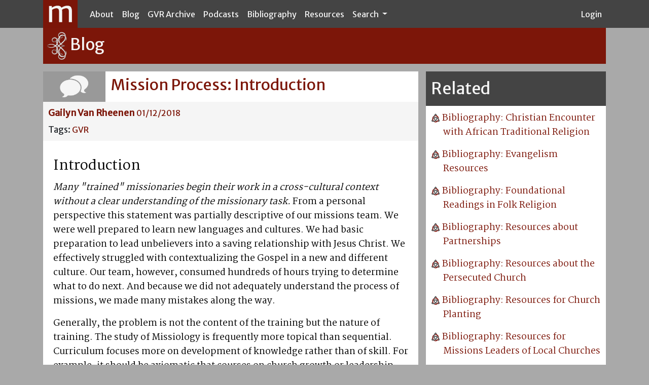

--- FILE ---
content_type: text/html; charset=utf-8
request_url: https://missiology.com/blog/GVR-Mission-Process-Introduction
body_size: 18459
content:

<!doctype html>
<html lang="en">
    <head>
        <meta charset="utf-8">
        <meta name="viewport" content="width=device-width, initial-scale=1, shrink-to-fit=no">
        <meta name="description" content="">
        <meta name="author" content="">
        <link rel="icon" href="/static/missiology/favicon.ico">

        <title>Missiology</title>

        <!-- Bootstrap core CSS -->
        <link href="/static/missiology/css/bootstrap.min.css" rel="stylesheet">
        <link href="/static/missiology/css/open-iconic-bootstrap.css" rel="stylesheet">

        <!-- Custom styles for this template -->
        <link href="/static/missiology/css/missiology.css" rel="stylesheet">
        <link href="https://fonts.googleapis.com/css?family=Merriweather" rel="stylesheet">
        <link href="https://fonts.googleapis.com/css?family=Merriweather+Sans" rel="stylesheet">
        <link href="https://fonts.googleapis.com/css?family=Martel" rel="stylesheet">
        <link href="https://fonts.googleapis.com/css?family=IM+Fell+Great+Primer" rel="stylesheet">
        
        
        

        <!-- Google Analytics Stuff -->
        <script async src="https://www.googletagmanager.com/gtag/js?id=UA-133448175-1"></script>
        <script>
            window.dataLayer = window.dataLayer || [];
            function gtag(){dataLayer.push(arguments);}
            gtag('js', new Date());
            gtag('config', 'UA-133448175-1');
        </script>

        
        

        
    <meta property="og:url"           content="http://missiology.com/blog/GVR-Mission-Process-Introduction" />
    <meta property="og:type"          content="website" />
    <meta property="og:title"         content="Mission Process: Introduction" />
    <meta property="og:description"   content="A blog post at missiology.com" />
    

    </head>

    <body>
        
        

        <nav class="navbar navbar-expand-md navbar-dark fixed-top dark-gray">
            <div class="container">
                <a class="navbar-brand" href="/"><img src="/static/missiology/img/navbar.png" style="height: 55px;" /></a>
                <button class="navbar-toggler" type="button" data-toggle="collapse" data-target="#navbarCollapse" aria-controls="navbarCollapse" aria-expanded="false" aria-label="Toggle navigation">
                    <span class="navbar-toggler-icon"></span>
                </button>
                <div class="collapse navbar-collapse" id="navbarCollapse">
                    <ul class="navbar-nav mr-auto">
                        <li class="nav-item">
                            <a class="nav-link" href="/about">About</a>
                        </li>
                        <li class="nav-item">
                            <a class="nav-link" href="/blog">Blog</a>
                        </li>
                        <li class="nav-item">
                            <a class="nav-link" href="/gvr-archive">GVR Archive</a>
                        </li>
                        <li class="nav-item">
                            <a class="nav-link" href="/podcast">Podcasts</a>
                        </li>
                        <li class="nav-item">
                            <a class="nav-link" href="/bibliography">Bibliography</a>
                        </li>
                        <li class="nav-item">
                            <a class="nav-link" href="/resources">Resources</a>
                        </li>
                        <li class="nav-item dropdown">
                            <a class="nav-link dropdown-toggle" href="#" id="searchdrop" data-toggle="dropdown">
                                Search
                            </a>
                            <div class="dropdown-menu dark-gray searchbar">
                                <form class="form-inline mx-auto" method="get" action="/search">
                                    <input class="form-control mx-auto" type="text" placeholder="Search" name="q" aria-label="Search">
                                    <!--<button class="btn btn-outline-success my-2 my-sm-0" type="submit">Search</button>-->
                                </form>
                            </div>
                        </li>
                    </ul>
                    <ul class="navbar-nav ml-auto d-none d-lg-block">
                        <li class="nav-item">
                            
                                <a class="nav-link" href="/accounts/login">Login</a>
                            
                        </li>
                    </ul>
                    <ul class="navbar-nav ml-auto d-md-block d-lg-none">
                        <li class="nav-item">
                            
                                <a class="nav-link" href="/accounts/login"><img src="/static/missiology/img/profile.png" /></a>
                            
                        </li>
                    </ul>
                </div>
            </div>
        </nav>

        <div class="d-flex flex-column h-100">
            <main role="main" class="container flex-grow-1">
                
                
                

                
    <div style="padding-left: 0; padding-right: 0;" class="container">
        <div class="row no-gutters">
            <div class="col-12 heading whitesmoke-fore dark-red">
                <img src="/static/missiology/img/doodad-light-gray.png" class="heading-img" style="max-height: 55px;" />
                Blog
            </div>
        </div>

        <div class="row no-gutters mt-15">
            <div class="col-sm-8">
                <div class="row">
                    <div class="d-flex flex-column col-sm-12 postcard postcard-solo">
                        <div class="row no-gutters">
                            <div class="post-type post-type-blog col-md-2">
                                &nbsp;
                            </div>
                            <div class="col-sm-12 col-md-10 post-title">
                                Mission Process: Introduction
                                
                            </div>
                        </div>
                        <div class="row no-gutters">
                            <div class="d-flex align-items-center col-sm-12 byline-author whitesmoke-fore">
                                <a class="by-link" href="#">Gailyn Van Rheenen</a>
                                &nbsp;<a class="by-link-small" href="#">01/12/2018</a>
                            </div>
                        </div>
                        <div class="row no-gutters">
                            <div class="col-sm-12 byline-tags whitesmoke">
                                Tags:
                                
                                    <a class="by-link-small" href="/blog?tag-id=11">GVR</a>
                                
                            </div>
                        </div>
                        <div class="row no-gutters flex-grow-1">
                            <div class="content-block text-content white black-fore col-sm-12">
                                <h2>Introduction</h2><p><em>Many "trained" missionaries begin their work in a cross-cultural context without a clear understanding of the missionary task.</em> From a personal perspective this statement was partially descriptive of our missions team. We were well prepared to learn new languages and cultures. We had basic preparation to lead unbelievers into a saving relationship with Jesus Christ. We effectively struggled with contextualizing the Gospel in a new and different culture. Our team, however, consumed hundreds of hours trying to determine what to do next. And because we did not adequately understand the process of missions, we made many mistakes along the way.<br></p><p>Generally, the problem is not the content of the training but the nature of training. The study of Missiology is frequently more topical than sequential. Curriculum focuses more on development of knowledge rather than of skill. For example, it should be axiomatic that courses on church growth or leadership training are best taught as tasks to be learned in a sequence rather than a body of information to be understood about a discipline. The major tasks of missions are sequential and thus must be taught and modeled as process.<br></p><p>Also, related to the problem of the nature of training is breadth of vision. For example, two missions teams enter the same area. One team’s purpose is to<em>plant a church</em> in one sector of the city or ethnic group. The second team aims to develop&nbsp;<em>church planting movements</em>. According to Erich Bridges of the International Mission Board of the Southern Baptist Convention, a church-planting movement is "the rapid multiplication of churches among a people group that enables them to reach their entire people--then to reach out to other peoples" (1999, 7). Limited vision leads to limited results. Results are generally commensurate with the breadth of vision.<br></p><p>This article attempts to outline the broad process of establishing such church-planting movements from the missionaries’ initial entry onto the field to the passing of the baton of leadership to the national church. It was written for two major reasons. First, this articles enables missionaries to visualize the broad process of missions and the roles and skills required of missionaries during each stage of planting and developing a new missions movement. A central assumption is that missionaries should be long-term servants willing to grow with their missions movements and develop new roles commensurate with the needs of their developing movement. Missionaries are ideally <em>identificationalists</em><sup>[1]</sup> developing new skills as they personally relate to people within their culture. Second, the article challenges those who equip missionaries to focus not only on the initial stages of church planting--the "learning" and "growth" periods--but also on the final stages of church planting--the "collaborative" and "phase-out" periods. Traditionally the study of church planting has focused more on church initiation rather than on church maturation.</p><hr><p>[1]&nbsp;Identificationalists, as contrasted to extractionists, assume the role of learners in a new culture, reciprocally relate to those of the new culture as equals, learn their language and thought categories, and personalize their ministry (Van Rheenen, Zondervan, 1996, 59-61).</p>
                            </div>
                        </div>
                        <div class="row no-gutters whitesmoke">
                            <div class="d-flex align-items-center col-sm-12 p-2">
                                <div class="fb-share-button"
                                    data-href="http://missiology.com/blog/GVR-Mission-Process-Introduction"
                                    data-layout="button"
                                    data-size="large">
                                </div>
                                &nbsp;
                                <a class="twitter-share-button"
                                    href="https://twitter.com/intent/tweet"
                                    rel="http://missiology.com/blog/GVR-Mission-Process-Introduction"
                                    data-size="large">
                                    Tweet
                                </a>
                            </div>
                        </div>
                    </div>
                </div>

                <div class="row no-gutters subheading dark-gray p-2">
                    <span class="whitesmoke-fore">Comments</span>
                </div>

                

                <div class="row no-gutters dark-red whitesmoke-fore comment-area">
                    <div class="col-sm-12">
                        
                            <a class="btn btn-light btn-sm" href="/accounts/login?next=/blog/" role="button">Log In to Post a Comment</a><br>
                        
                    </div>
                </div>
            </div>

            <div class="col-sm-4">
                <div class="row no-gutters sidebar-row">
                    <div class="col-sm-12 sidebar-col heading dark-gray whitesmoke-fore">
                        Related
                    </div>
                </div>
                <div class="row no-gutters sidebar-row">
                    <div class="col-sm-12 sidebar-col white text-content">
                        
                            <p style="padding-left: 24px; text-indent: -24px;">
                                <img src="/media/triquetra-bullet.png"> <a href="/blog/GVR-Bibliography-Christian-Encounter-with-African-Traditional-Religion">Bibliography: Christian Encounter with African Traditional Religion</a>
                            </p>
                        
                            <p style="padding-left: 24px; text-indent: -24px;">
                                <img src="/media/triquetra-bullet.png"> <a href="/blog/GVR-Bibliography-Evangelism-Resources">Bibliography: Evangelism Resources</a>
                            </p>
                        
                            <p style="padding-left: 24px; text-indent: -24px;">
                                <img src="/media/triquetra-bullet.png"> <a href="/blog/GVR-Bibliography-Foundational-Readings-in-Folk-Religion">Bibliography: Foundational Readings in Folk Religion</a>
                            </p>
                        
                            <p style="padding-left: 24px; text-indent: -24px;">
                                <img src="/media/triquetra-bullet.png"> <a href="/blog/GVR-Bibliography-Resources-about-Partnerships">Bibliography: Resources about Partnerships</a>
                            </p>
                        
                            <p style="padding-left: 24px; text-indent: -24px;">
                                <img src="/media/triquetra-bullet.png"> <a href="/blog/GVR-Bibliography-Resources-about-the-Persecuted-Church">Bibliography: Resources about the Persecuted Church</a>
                            </p>
                        
                            <p style="padding-left: 24px; text-indent: -24px;">
                                <img src="/media/triquetra-bullet.png"> <a href="/blog/GVR-Bibliography-Resources-for-Church-Planting">Bibliography: Resources for Church Planting</a>
                            </p>
                        
                            <p style="padding-left: 24px; text-indent: -24px;">
                                <img src="/media/triquetra-bullet.png"> <a href="/blog/GVR-Bibliography-Resources-for-Missions-Leaders-of-Local-Churches">Bibliography: Resources for Missions Leaders of Local Churches</a>
                            </p>
                        
                            <p style="padding-left: 24px; text-indent: -24px;">
                                <img src="/media/triquetra-bullet.png"> <a href="/blog/GVR-Bibliography-Resources-for-Raising-Support">Bibliography: Resources for Raising Support</a>
                            </p>
                        
                            <p style="padding-left: 24px; text-indent: -24px;">
                                <img src="/media/triquetra-bullet.png"> <a href="/blog/GVR-Bibliography-Resources-for-ShortTerm-Missions">Bibliography: Resources for Short-Term Missions</a>
                            </p>
                        
                            <p style="padding-left: 24px; text-indent: -24px;">
                                <img src="/media/triquetra-bullet.png"> <a href="/blog/GVR-Bibliography-Resources-for-Training-of-OnField-Missionaries">Bibliography: Resources for Training of On-Field Missionaries</a>
                            </p>
                        
                    </div>
                </div>
            </div>
        </div>
    </div>


                
            </main>

            <div class="container-fluid dark-gray w-100 p-0 mt-15">
                <div class="container dark-gray whitesmoke-fore footer">
                    <div class="row no-gutters" style="padding: 15px;">
                        <div class="col-md-4">
                            <h5>Partner Sites</h5>
                            <a href="missiodeijournal.com" target="_blank">Missio Dei Journal</a>
                        </div>
                        <div class="col-md-4">
                            <h5>Contact</h5>
                            <a href="mailto:contact@missiology.com">contact@missiology.com</a>
                        </div>
                        <div class="col-md-4">
                            &copy; 2025 Missio Dei Foundation
                        </div>
                    </div>
                </div>
            </div>
        </div>

        <script src="/static/js/jquery-3.2.1.min.js"></script>
        <script src="/static/js/bootstrap.bundle.min.js"></script>

        <script type="text/javascript">
            var page_id = 0;
            var csrf_token = 'YFmTvoogOZxPJprGRZ7K1nIQ0aX9tnqrZJol7qOVtZT0FLLUlezP4U0uI6BAi5NS';
            var medium_pixel_width = 768;
            var large_pixel_width = 1100;

            var default_header_css = "mt-15";
            var default_row_css = "row no-gutters";
            var default_col_css = "white text-content mt-15";
        </script>
        <script src="/static/js/halcyon.js"></script>

        

        
    <div id="fb-root"></div>
    <script>
        (function(d, s, id) {
            var js, fjs = d.getElementsByTagName(s)[0];
            if (d.getElementById(id)) return;
            js = d.createElement(s); js.id = id;
            js.src = "https://connect.facebook.net/en_US/sdk.js#xfbml=1&version=v3.0";
            fjs.parentNode.insertBefore(js, fjs);
        }(document, 'script', 'facebook-jssdk'));
    </script>

    <script>
        window.twttr = (function(d, s, id) {
            var js, fjs = d.getElementsByTagName(s)[0], t = window.twttr || {};
            if (d.getElementById(id)) return t;
            js = d.createElement(s);
            js.id = id;
            js.src = "https://platform.twitter.com/widgets.js";
            fjs.parentNode.insertBefore(js, fjs);
            t._e = [];
            t.ready = function(f) {
                t._e.push(f);
            };
          return t;
        }(document, "script", "twitter-wjs"));
    </script>

    </body>
</html>


--- FILE ---
content_type: text/css
request_url: https://missiology.com/static/missiology/css/missiology.css
body_size: 10635
content:
/* ------------------ */
/* MAIN PAGE ELEMENTS */
/* ------------------ */

html {
    height: 100%;
}

body {
    height: 100%;
    padding-top: 55px;
    background-color: #A9A9A9; /* darkgray */
}

/* unvisited link */
a:link {
    color: #7C1609;
}

/* visited link */
a:visited {
    color: #7C1609;
}

/* mouse over link */
a:hover {
    color: #7C1609;
    opacity: .6;
}

/* permanent white link */
a.wlink:link, a.wlink:hover, a.wlink:visited {
    color: #F5F5F5;
}

/* button link */
a.blink:link, a.blink:visited {
    color: #7C1609;
}

a.blink:hover {
    color: white;
    text-decoration: none;
    opacity: 1;
}

/* --------------------- */
/* GENERAL COLOR CLASSES */
/* --------------------- */

.dark-gray {
    background-color: #444;
}

.dark-gray a {
    color: #F5F5F5 !important;
}

.light-gray {
    background-color: #999999;
}

.dark-red {
    background-color: #7C1609;
}

.white {
    background-color: #FFFFFF;
}

.whitesmoke {
    background-color: #F5F5F5;
}

.black-fore {
    color: #000000;
}

.light-gray-fore {
    color: #999999;
}

.gray-fore {
    color: #444;
}

.white-fore {
    color: #fff;
}

.whitesmoke-fore {
    color: #F5F5F5;
}

.dark-red-fore {
    color: #7C1609;
}


/* -------------------- */
/* GENERAL TEXT CLASSES */
/* -------------------- */

h1 {    
    font-size: 2rem;
    line-height: 1.2;
    padding-top: 1rem;
    padding-bottom: 1rem;
    margin: 0;
}

h2 {
    font-size: 1.7rem;
    line-height: 1.2;
    padding-top: .8rem;
    padding-bottom: .8rem;
    margin: 0;

}

h3 {    
    font-size: 1.5rem;
    line-height: 1.2;
    padding-top: .8rem;
    padding-bottom: .8rem;
    margin: 0;

}

li {
    padding-bottom: 1rem;
}

hr {
    border-top-width: 5px;
    border-top-color: #A9A9A9;
    border-top-style: solid;
    width: 100%;
}

.text-small {
	font-family: 'Martel', sans-serif;
    font-size: .9rem;
    display: block;
    line-height: 1.2;
}

.text-large {
	font-family: 'Martel', sans-serif;
    font-size: 1.3rem;
    line-height: 1.2;
}

.text-content {
	font-family: 'Martel', sans-serif;
    font-size: 1.1rem;
    line-height: 1.6;
    padding: 20px 20px 20px 20px !important;
    text-align: left;
}

.full-height {
    height: 100%;
}

.small-bold {
    /*font-family: 'Roboto', sans-serif;*/
	font-family: 'Martel', sans-serif;
    font-size: 1rem;
    font-weight: 900;
}

.sans {
    font-family: 'Merriweather Sans', sans-serif;
}

blockquote {
    margin-left: 20px;
    border-left: 10px solid #999;
    padding-left: 10px;
}

a.fn {
    text-decoration: none;
    font-size: 70% !important;
    vertical-align: top !important;
    font-weight: 900;
    border-radius: 1em;
    background: #7C1609;
    color: #fff !important;
    padding-top: 0px;
    padding-right: 7px;
    padding-bottom: 0px;
    padding-left: 7px;
    opacity: .6;
}

a.fn:hover {
    opacity: 1;
    
}

/* ------------------ */
/*    HEADINGS        */
/* ------------------ */

main {
    margin-top: 0px !important;
}

#header {
    background-size: 700px;
    background-image: url("/static/missiology/img/missiology.jpg");
    background-repeat: no-repeat;
    background-position: 50% 73px;
    background-attachment: fixed;
    background-color: #F5F5F5;
    height: 160px;
}

.header-img {
    margin-top: 20px;
    margin-bottom: 20px;
}

.heading {
    font-family: 'Merriweather Sans', sans-serif;
    font-size: 32px;
    padding-top: 8px;
    padding-right: 8px;
    padding-bottom: 8px;
    padding-left: 12px;
}

.heading-img {
    margin-left: 8px;
}

.subheading {
    font-family: 'Merriweather Sans', sans-serif;
    font-size: 22px;
}


/* ------------------ */
/*    NAVBAR STUFF    */
/* ------------------ */

.navbar {
    padding: 0px;
    margin-bottom: 0px !important;
}

.navbar-brand {
    padding: 0px;
}

.nav-item {
    padding-bottom: 0;
}

a.nav-link {
    font-family: 'Merriweather Sans', sans-serif;
    color: #F5F5F5;
}

.navbar-dark .navbar-nav .nav-link {
    color: #F5F5F5;
}

.navbar-dark .btn-outline-success {
    color: #7C1609;
    border-color: #7C1609;
}

.navbar-dark .btn-outline-success:hover {
    color: #F5F5F5;
    background-color: #7C1609;
    border-color: #7C1609;
}

#navbarCollapse.show {
    padding: 15px;
}

.searchbar {
    width: 270px;
    border: none;
}

.searchbar input {
    width: 250px !important;
}


/* ------------------ */
/*    POSTCARDS       */
/* ------------------ */

.postcard {
    padding-left: 15px !important;
    padding-right: 7.5px !important;
}

.postcard-solo {
    padding-right: 15px !important;
}

.postcard-row {
    margin-bottom: 15px !important;
}

.postcard-right {
    padding-left: 7.5px !important;
    padding-right: 15px !important;
}

.post-title {
    font-family: 'Merriweather Sans', sans-serif;
    background-color: #FFFFFF;
    padding-left: 10px !important;
    padding-right: 10px !important;
    padding-top: 8px;
    padding-bottom: 8px;
    font-size: 1.9rem;
    line-height: 1.2;
    min-height: 60px;
    color: #7C1609;
}

.post-title a:hover {
    color: #7C1609;
    text-decoration: none;
    opacity: unset;
}

.post-title .oi {
    font-size: 20px;
}

.post-type {
    background-color: #999999;
    background-repeat: no-repeat;
    background-position: center top;
    background-size: 60px;
    min-height: 60px;
}

.post-type-blog {
    background-image: url("/static/missiology/img/blog-md-header.png");
}

.post-type-resource {
    background-image: url("/static/missiology/img/resource-md-header.png");
}

.post-type-podcast {
    background-image: url("/static/missiology/img/podcast-md-header.png");
}

.post-type-bibliography {
    background-image: url("/static/missiology/img/bibliography-md-header.png");
}

.post-type-page {
    background-image: url("/static/missiology/img/page-md-header.png");
}

.img-selector {
    margin: 10px;
    height: 15px;
    width: 30px;
}

.admin-link {
    font-weight: 900;
    font-size: 20px;
}

.by-link {
    color: #7C1609 !important;
    font-size: 1.1rem;
    font-weight: 600;
}

.by-link-small {
    color: #7C1609 !important;
    font-size: 1rem;
}

.byline-author {
	font-family: 'Merriweather Sans', sans-serif;
    padding: 10px !important;
    padding-bottom: 0px !important;
    background-color: #F5F5F5;
    font-size: 17px;
    line-height: 1.4;
}

.byline-tags {
	font-family: 'Merriweather Sans', sans-serif;
    padding: 10px !important;
    font-size: 17px;
    line-height: 1.4;
}

.tag-link {
    font-family: 'Merriweather Sans', sans-serif;
    background-color: #F5F5F5;
    padding: 8px;
    margin-right: 8px;
    line-height: 3;
}

.bib-header {
    background-color: #F5F5F5;
    color: #444444;
    padding-top: 8px;
    padding-bottom: 8px;
    font-weight: bold;
}

.bib-info {
    font-size: 14px;
    padding-top: 8px;
    /* These are technically the same, but use both */
    overflow-wrap: break-word;
    word-wrap: break-word;

    -ms-word-break: break-all;
    /* This is the dangerous one in WebKit, as it breaks things wherever */
    word-break: break-all;
    /* Instead use this non-standard one: */
    word-break: break-word;

    /* Adds a hyphen where the word breaks, if supported (No Blink) */
    -ms-hyphens: auto;
    -moz-hyphens: auto;
    -webkit-hyphens: auto;
    hyphens: auto;
}

.subheading-img {
    margin-right: 10px;
}

.content-block {
    padding-top: 10px;
    padding-bottom: 10px;
    min-height: 200px;
}

.content-block a {
    color: #7C1609;
}

.pages {
    font-weight: 900;
}

.submenu {
    
}

.submenu-item {
    padding: 0px 0px 0px 10px !important;
    line-height: 3;
}

.comment {
    padding: 20px;
    padding-top: 0px;
    border-bottom: solid 1px #444;
}

.comment-area {
    padding: 20px;
}

.comment-form {
    margin-top: 15px;
}

.sidebar-row {
    margin-left: 15px;
}

.sidebar-col {
    padding: 10px !important;
}

.sidebar-header {
    min-height: 71px;
    max-height: 71px;
    padding-left: 15px !important;
}

.sidebar-item {
    padding-left: 10px !important;
}

.pt-0 {
    padding-top: 0px !important;
}

.pl-0 {
    padding-left: 0px !important;
}

.pr-0 {
    padding-right: 0px !important;
}

.pr-15 {
    padding-right: 15px !important;
}

.pb-0 {
    padding-bottom: 0px !important;
}

.mt-15 {
    margin-top: 15px;
}

.ml-15 {
    margin-left: 15px;
}

.bl-15 {
    border-left-width: 15px;
    border-left-color: #A9A9A9;
    border-left-style: solid;
}

.sec-layout-col {
    border: dashed 1px #444444;
}

.footer {
    min-height: 55px;
}

.footer a {
    color: #F5F5F5;
    font-family: "Merriweather Sans", sans-serif;
}

.section-settings {
    opacity: 0.8;
    padding: 10px;
    z-index: 900;
    position: absolute;
    width: 70px;
    left: 0px;
    background-color: #007bff;
}

.section-settings a {
    color: #FFFFFF;
}

/* LARGE SIZE */
@media (max-width: 1199px) {

    .heading {
        font-size: 30px;
    }

    .subheading {
        font-size: 20px;
    }

    .text-small {
        font-size: 14px;
    }

    .post-type {
        background-size: 50px;
    }

    .post-title {
        font-size: 26px;
    }

    .text-content {
        font-size: 16px;
    }
}

/* MEDIUM SIZE */
@media (max-width: 991px) {
    #header {
        background-image: url("/static/missiology/img/missiology-sm.jpg");
        background-position: 50% 83px;
        background-size: 500px;
    }

    .subheading {
        font-size: 20px;
    }

    .text-small {
        font-size: 12px;
        line-height: 1.5;
    }

    .post-type {
        background-size: 60px;
    }

    .postcard {
        padding-left: 15px !important;
        padding-right: 15px !important;
        margin-bottom: 15px !important;
    }

    .postcard-right {
        padding-left: 15px !important;
        padding-right: 15px !important;
        margin-bottom: 15px !important;
    }

    .post-title {
        font-size: 24px;
    }

    .by-link {
        font-size: 18px;
    }

    .by-link-small {
        font-size: 16px;
    }
}

/* SMALL SIZE */
@media (max-width: 767px) {
    /* NAVBAR STUFF */
    .navbar-brand {
        margin-left: 0px;
    }

    #header {
        background-size: 400px !important;
        background-position: 50% 86px;
        height: 140px;
    }

    .subheading {
        font-size: 18px;
    }

    .text-small {
        font-size: 12px;
        line-height: 1.5;
    }

    .sidebar-row {
        margin-left: 0px;
    }

    .sidebar-col {
        padding: 10px !important;
        padding-left: 10px !important;
    }
}

/* XTRA SMALL SIZE */
@media (max-width: 575px) {
    #header {
        background-size: 300px !important;
        background-position: 50% 90px;
    }

    #header.pixel-chrome {
        background-position: 50% 50% !important;
        background-attachment: scroll !important;
    }
}


--- FILE ---
content_type: application/javascript; charset=UTF-8
request_url: https://missiology.com/static/js/halcyon.js
body_size: 13441
content:
// ********************************************
// MAIN SITE UTILITIES
// ********************************************

function scroll_to_section(section_name) {
    var section_tag = $("a[name='"+ section_name +"']");
    if ($(window).width() > medium_pixel_width) {
        $('html,body').animate({scrollTop: section_tag.offset().top - 55}, 'slow');
    } else {
        $('html,body').animate({scrollTop: section_tag.offset().top - 50}, 'slow');
    }
}

var custom_editor;

if (default_header_css == null) {
    var default_header_css = "row no-gutters dark-gray mt-15";
}

if (default_row_css == null) {
    var default_row_css = "row no-gutters";
}

if (default_col_css == null) {
    var default_col_css = "content-block white";
}

// ********************************************
// SECTION EDITING FUNCTIONS
// ********************************************

function new_section(order) {
    $('#sec-layout-json').val('{}');
    $('#sec-layout-box').html('');
    $('#sec-col-settings-div').html('');

    $('#sec-id').val('new');
    $('#sec-order').val(order);
    $('#sec-name').val('');
    $('#sec-header-text').val('');
    $('#sec-header-css').val(default_header_css);
    $('#sec-show-header').prop('checked', true);
    $('#section-modal').modal();
}

function edit_section(section_id) {
    $.get('/get-section/', {'section-id': section_id}, function(data){
        if ('id' in data) {
            $('#sec-layout-box').html('');
            for (let x = 0; x < data.rows.length; x++) {
                add_row(
                    data.rows[x].id,
                    false,
                    data.rows[x].css,
                    data.rows[x].order
                );

                for (let y = 0; y < data.rows[x].cols.length; y++) {
                    add_column(
                        data.rows[x].id,
                        data.rows[x].cols[y].id,
                        data.rows[x].cols[y].width,
                        data.rows[x].cols[y].is_custom,
                        data.rows[x].cols[y].css,
                        data.rows[x].cols[y].order
                    );
                }
            }

            $('#sec-id').val(data.id);
            $('#sec-order').val(data.order);
            $('#sec-header-text').val(data.header_text);
            $('#sec-header-css').val(data.header_css);
            $('#sec-header-name').val(data.name);
            $('#sec-show-header').prop('checked', data.show_header);
            $('#sec-full-width').prop('checked', data.full_width);
            $('#section-modal').modal();
        }
    });
}

function save_section() {
    $('#sec-layout-json').val(JSON.stringify(get_layout_json()));
    $('#sec-layout-form').submit();
}

function delete_section() {
    $("<input type='hidden' name='delete-section' value='y' />").appendTo($('#sec-layout-form'));
    save_section();
}

function add_row(row_id=-1, add_first_column=true, css=default_row_css, order=-1) {
    // Get New Row ID if none passed in
    if (row_id < 0) {
        row_id = 'new' + $('#sec-num-rows').val();
    }
    let num_rows = parseInt($('#sec-num-rows').val()) + 1;

    if (order < 0) {
        order = 0;
        $(`#sec-layout-row-${row_id} .row-order-input`).each(function () {
            if (parseInt($(this).val()) > order) {
                order = parseInt($(this).val());
            }
        });
        order += 1;
    }

    // Setup Row Header
    let new_row_header = `
        <div id="sec-layout-row-${row_id}-header" class="row">
            <div class="col-sm-12 sec-layout-row-header">
                <input type="hidden" id="sec-layout-row-${row_id}-num-cols" value="0" />
                <input type="hidden" id="sec-layout-row-${row_id}-total-width" value="0" />
                <input type="hidden" id="sec-layout-row-${row_id}-order" class="row-order-input" value="${order}" />
                
                <a href="javascript: add_column('${row_id}');">
                    Add Column
                </a> | 
                <a href="javascript: delete_row('${row_id}');">
                    Delete Row
                </a> |
                CSS: <input type="text" id="sec-layout-row-${row_id}-css" value="${css}" />
            </div>
        </div>
    `;
    $('#sec-layout-box').append(new_row_header);

    // Setup Row
    $('#sec-layout-box').append(`<div id="sec-layout-row-${row_id}" class="row sec-layout-row"></div>`);

    // Add first column
    if (add_first_column) {
        add_column(row_id);
    }

    $('#sec-num-rows').val(num_rows);
}

function add_column(row_id, col_id=-1, col_width=-1, is_custom=false, css=default_col_css, order=-1) {
    var row_width = parseInt($(`#sec-layout-row-${row_id}-total-width`).val());
    if (row_width >= 12) {
        show_layout_alert("<strong>There is not enough room to add another column</strong>. Resize or delete existing columns.");
    }
    else {
        if (col_id < 0) {
            col_id = 'new' + $(`#sec-layout-row-${row_id}-num-cols`).val();
        }

        if (col_width < 0) {
            col_width = 12 - row_width;
        }

        if (order < 0) {
            order = 0;
            $(`#sec-layout-row-${row_id} .col-order-input`).each(function () {
                if (parseInt($(this).val()) > order) {
                    order = parseInt($(this).val());
                }
            });
            order += 1;
        }

        $(`#sec-layout-row-${row_id}`).append(section_col_template(row_id, col_id, col_width, is_custom, css, order));
        $(`#sec-layout-row-${row_id}-num-cols`).val(parseInt($(`#sec-layout-row-${row_id}-num-cols`).val()) + 1);
        $(`#sec-layout-row-${row_id}-total-width`).val(parseInt(row_width) + parseInt(col_width));
    }
}

function delete_row(row_id) {
    $(`#sec-layout-row-${row_id}-header`).remove();
    $(`#sec-layout-row-${row_id}`).remove();
}

function section_col_template(row_id, col_id, col_size, is_custom, css, order) {
    var custom = 0;
    if (is_custom) {
        custom = 1;
    }

    return `<div id="sec-layout-row-${row_id}-col-${col_id}" class="col-sm-${col_size} sec-layout-col" onclick="select_col('${row_id}', '${col_id}');">
        <input type="hidden" id="sec-layout-row-${row_id}-col-${col_id}-size" value="${col_size}" />
        <input type="hidden" id="sec-layout-row-${row_id}-col-${col_id}-custom" value="${custom}" />
        <input type="hidden" id="sec-layout-row-${row_id}-col-${col_id}-css" value="${css}" />
        <input type="hidden" id="sec-layout-row-${row_id}-col-${col_id}-order" class="col-order-input" value="${order}" />   &nbsp;
    </div>`;
}

function select_col(row_id, col_id) {
    $('.sec-layout-col').removeClass('sec-layout-col-selected');
    $(`#sec-layout-row-${row_id}-col-${col_id}`).addClass('sec-layout-col-selected');

    $('#sec-col-settings-div').html(`
        <div class="form-group">
            <label for="sec-layout-row-${row_id}-col-${col_id}-sizer">Width</label>
            <select class="form-control" id="sec-layout-row-${row_id}-col-${col_id}-sizer" onchange="change_column_size('${row_id}', '${col_id}');">
                <option value="1">1</option><option value="2">2</option><option value="3">3</option>
                <option value="4">4</option><option value="5">5</option><option value="6">6</option>
                <option value="7">7</option><option value="8">8</option><option value="9">9</option>
                <option value="10">10</option><option value="11">11</option><option value="12">12</option>
            </select>
        </div>
        <div class="form-check-inline">
            <input class="form-check-input" type="checkbox" id="sec-layout-row-${row_id}-col-${col_id}-custom-box" onchange="change_column_custom('${row_id}', '${col_id}');"/>
            <label for="sec-layout-row-${row_id}-col-${col_id}-custom-box">Custom HTML?</label>
        </div>
        <div class="form-group">
            <label for="sec-layout-row-${row_id}-col-${col_id}-css-box">CSS</label>
            <input type="text" class="form-control" id="sec-layout-row-${row_id}-col-${col_id}-css-box" onchange="change_column_css('${row_id}', '${col_id}');" />
        </div>
        <div class="form-group">
            <button type="button" class="btn btn-danger" onclick="delete_column('${row_id}', '${col_id}');">Delete Column</button>
        </div>
    `);

    $(`#sec-layout-row-${row_id}-col-${col_id}-sizer`).val($(`#sec-layout-row-${row_id}-col-${col_id}-size`).val());
    $(`#sec-layout-row-${row_id}-col-${col_id}-custom-box`).prop('checked', $(`#sec-layout-row-${row_id}-col-${col_id}-custom`).val() == "1");
    $(`#sec-layout-row-${row_id}-col-${col_id}-css-box`).val($(`#sec-layout-row-${row_id}-col-${col_id}-css`).val());
}

function change_column_size(row_id, col_id) {
    var row_size = parseInt($(`#sec-layout-row-${row_id}-total-width`).val());
    var old_size = parseInt($(`#sec-layout-row-${row_id}-col-${col_id}-size`).val());
    var new_size = parseInt($(`#sec-layout-row-${row_id}-col-${col_id}-sizer`).val());

    if (new_size < old_size) {
        var difference = old_size - new_size;
        row_size = row_size - difference;
    } else if (new_size > old_size) {
        var difference = new_size - old_size;
        row_size = row_size + difference;
    }

    if (row_size <= 12) {
        var col = $(`#sec-layout-row-${row_id}-col-${col_id}`);
        col.removeClass();
        col.addClass(`col-sm-${new_size}`);
        col.addClass('sec-layout-col');
        $(`#sec-layout-row-${row_id}-total-width`).val(row_size);
        $(`#sec-layout-row-${row_id}-col-${col_id}-size`).val(new_size);
    } else {
        show_layout_alert(`<strong>The selected column width was too big</strong>, as the total width of any row's columns cannot exceed 12.`);
        $(`#sec-layout-row-${row_id}-col-${col_id}-sizer`).val(old_size);
    }
}

function change_column_custom(row_id, col_id) {
    let checked = 0;
    if ($(`#sec-layout-row-${row_id}-col-${col_id}-custom-box`).is(':checked')) {checked = 1;}
    $(`#sec-layout-row-${row_id}-col-${col_id}-custom`).val(checked);
}

function change_column_css(row_id, col_id) {
    $(`#sec-layout-row-${row_id}-col-${col_id}-css`).val($(`#sec-layout-row-${row_id}-col-${col_id}-css-box`).val());
}

function delete_column(row_id, col_id) {
    // Remove the column
    let col = $(`#sec-layout-row-${row_id}-col-${col_id}`);
    col.remove();

    // Calculate new col count and row width
    let num_cols = 0;
    let row_width = 0;

    $(`#sec-layout-row-${row_id} > .sec-layout-col`).each(function () {
        num_cols += 1;
        let current_col_id = $(this).attr('id').replace(`sec-layout-row-${row_id}-col-`, '');
        row_width += parseInt($(`#sec-layout-row-${row_id}-col-${current_col_id}-size`).val());
    });

    $(`#sec-layout-row-${row_id}-total-width`).val(row_width);
    $('#sec-col-settings-div').html('');
}

function show_layout_alert(msg) {
    $('#sec_layout_alert_box').append(`<div class="alert alert-warning alert-dismissible fade show" role="alert">
        ${msg}
        <button type="button" class="close" data-dismiss="alert" aria-label="Close">
        <span aria-hidden="true">&times;</span>
        </button>
    </div>`);
}

function get_layout_json() {
    var layout_json = {
        'rows': []
    };

    $('#sec-layout-box > .sec-layout-row').each(function () {
        var row_id = this.id.replace("sec-layout-row-", "");
        var row_index = layout_json['rows'].push({
            'id': row_id,
            'css': $(`#sec-layout-row-${row_id}-css`).val(),
            'order': parseInt($(`#sec-layout-row-${row_id}-order`).val()),
            'cols': []
        }) - 1;

        $(`#sec-layout-row-${row_id} > .sec-layout-col`).each(function () {
            var col_id = this.id.replace(`sec-layout-row-${row_id}-col-`, "");
            var col_prefix = '#' + this.id + '-';

            layout_json['rows'][row_index]['cols'].push({
                'id': col_id,
                'size': parseInt($(col_prefix + 'size').val()),
                'is_custom': $(col_prefix + 'custom').val() == "1",
                'css': $(col_prefix + 'css').val(),
                'order': parseInt($(col_prefix + 'order').val()),
            });
        });
    });

    return layout_json;
}

// ********************************************
// CUSTOM CONTENT EDITING FUNCTIONS
// ********************************************

function show_custom_editor(col_id) {
    var editor_div = $('#custom-editor-div');
    editor_div.html(`
        <div id='custom-editor'></div>
        <input type="hidden" name="column-id" value="${col_id}">
        <input type="hidden" id="custom-edit-new-content" name="new-content" value="">
        <input type="hidden" name="custom-content-save" value="y">
    `);

    var content = $.trim($(`#section-content-${col_id}`).html());
    custom_editor = ace.edit("custom-editor");
    custom_editor.setTheme("ace/theme/monokai");
    custom_editor.getSession().setMode("ace/mode/html");
    custom_editor.setValue(content);
    $('#content-edit-modal').modal();
}

function save_custom_edit() {
    var content = $.trim(custom_editor.getValue());
    $('#custom-edit-new-content').val(content);
    $('#content-edit-form').submit();
}
